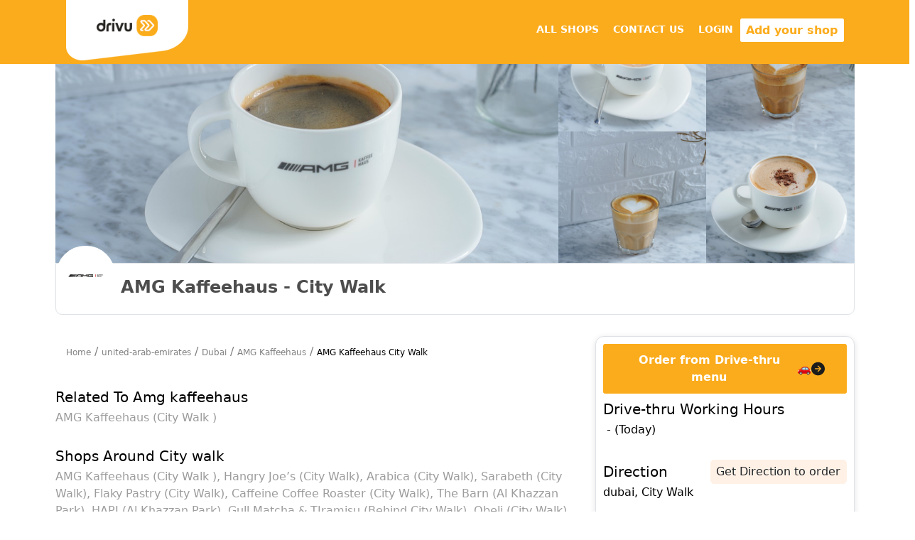

--- FILE ---
content_type: text/html; charset=utf-8
request_url: https://drivu.co/shops/united-arab-emirates/dubai/AMGKaffeehaus/City%20Walk%20
body_size: 4841
content:
<!doctype html>
<html lang="en">
  <head>
    <title>AMG Kaffeehaus drive-thru page in Dubai, City Walk  | Drivu</title> 
    <link rel="icon" href="/images/app-store-icon.png">
    <meta name="description" content=" Now you can do a drive-thru and takeaway order from AMG Kaffeehaus, in Dubai, City Walk . The directions, working hours, best sellers, whole menu and item price list is available here."/>

    <!-- Required meta tags -->
    <meta charset="utf-8">
    <meta name="viewport" content="width=device-width, initial-scale=1, shrink-to-fit=no">

    <meta name="description" content="Drivu - Order without leaving your car & save your time. Receive the things you buy in a fast, convenient & magical way درايفو لطلبات السيارة">
    <meta name="keywords" content="Dubai, UAE, drive thru, drive through, orders, take a way, takeaways">

    <meta name="csrf-param" content="authenticity_token" />
<meta name="csrf-token" content="r4-hVe4Nzd8STFKgZjZi1jcXSUN-MJtISwOOIMOuvZKzdjXQWiQcyd900hEVO0g5y_1ik48jeCXX4Q28d7xQ9A" />
    <link rel="stylesheet" href="/packs/css/theme_shop_by_location-3583a049.css" media="all" />
    <script src="/packs/js/application-148413e5f703b91df319.js"></script>
    <!-- Font -->
    <script src="//maps.google.com/maps/api/js?key=AIzaSyABwR6v0SDnFPCYQ8slnL4VvxkpXaS_2f8&amp;&amp;libraries=geometry"></script>
<link rel="canonical" href="https://drivu.co/shops/country/united-arab-emirates/city/dubai/shop/AMG_Kaffeehaus_k5R7E" />


  </head>

  <body data-spy="scroll" data-bs-target="#navbar" data-offset="30">
    <div class="nav-menu  drivu-main-nav-bar">
  <div class="container">
    <div class="row">
      <div class="col-md-12">

        <div class="container-fluid">
          <nav class="navbar navbar-light navbar-expand-lg">

            <a class="navbar-brand" href="/">
              <img class="img-fluid drivu-logo-background" alt="logo" packed="true" src="/packs/media/images/logo-background2-373d5732d966d96da2ca5d0ba738597a.png" />
              <img class="black-drivu-logo" alt="logo" packed="true" src="/packs/media/images/drivu-black-logo2-02bbeb02f516ac806041ca2ced6f52f6.png" />
            </a>

            <button class="navbar-toggler" type="button" data-bs-toggle="collapse" data-bs-target="#navbar" aria-controls="navbar" aria-expanded="false" aria-label="Toggle navigation">
              <span class="navbar-toggler-icon"></span>
            </button>

            <div class="collapse navbar-collapse" id="navbar">
              <ul class="navbar-nav ms-auto">
          
                <li class="nav-item">
                  <a class="nav-link" href="/shops/united-arab-emirates">ALL SHOPS</a>
                </li>
                
                <li class="nav-item">
                  <a class="nav-link" href="/pages/contact_us">CONTACT US</a>
                </li>

                <li class="nav-item">
                  <a class="nav-link" href="/users/sign_in">LOGIN</a>
                </li>

                <li class="nav-item">

                  <a href="/shop_registration/frequently_asked_que" class="btn btn-outline-white my-3 my-sm-0 ml-lg-3">Add your shop</a>
                </li>
              </ul>
            </div>
          </nav>          
        </div>
      </div>
    </div>
  </div>
</div>   
    
<div class="d-sm-none">
  <div class="container profile-cover-container mt-sm-3  ps-0 pe-0 ">
  <div class="d-flex mobile-garelly relative-position">
    <div class="cover-image-container">
      <img class="cover-image" src="https://drivu.s3.eu-west-1.amazonaws.com/uploads/menu_item/image/148587/Americano.JPG" />
    </div>

    <div class="back-arrow d-sm-none">
      <a href="/shops/united-arab-emirates/dubai/page/1">
      <span class="left"></span>
</a>    </div>
  </div>

</div>

<div class="container position-relative shop-details-container contant border">
  <div class="shop-profile-pic-con update-user-profile-pic">
    <div class="profile-pic ">
      <img class="user-preview" src="https://drivu.s3.eu-west-1.amazonaws.com/uploads/user/image/172646/--AMG_Kaffeehaus_logo.jpg?1750842087" />
    </div>
  </div>

  <div class="row shop-details">
    <div class="col-auto">
      <h5 class="pt-2 h5-title-size">AMG Kaffeehaus - City Walk </h5>
      <div class="info ">
        <p class="small-font"><span class="orange small-font"></span> - (Today)</p>
      </div>
    </div>

    <div class="col-auto d-none d-sm-block ms-auto ">
    </div>
  </div>
</div>
<div class="container">

  <div class="row justify-content-around align-items-center fixed-bottom bg-white py-3">
    <div class="col-sm-12 col-11 btn btn-orange direction-btn p-3">
      <a alt="AMG Kaffeehaus menu for drive-thru ordering" class="white-font h5-title-size bold-500" href="https://drivu.co/DriveThru/AMG_Kaffeehaus_k5R7E/City_Walk_">AMG Kaffeehaus menu for drive-thru ordering</a>
    </div>
  </div>

  <div class="row justify-content-around align-items-center">
    <div class="col-12">
      <div class="mt-0 mt-sm-5 direction d-flex justify-content-between align-items-center">
        <h5 class="h5-title-size mb-0">Direction</h5>
        <button name="button" type="submit" class="btn direction-btn view-menu download-app-btn">Get Direction to order</button>
      </div>

      <div class="mt-2">
        <div class="direction-map">
          <p>dubai, City Walk </p>
          <div class="image-map" id="mapViewId" context="MapView" data-height="100%" data-remove-map-type-control=true data-disable-default-ui=true data-zoom="13" , data-hide-marker="true" data-marker-label='' data-marker-cache-logo-url='https://drivu.s3.eu-west-1.amazonaws.com/uploads/user/image/172646/white_thumb_--AMG_Kaffeehaus_logo.jpg?1750842087?1750842087&lat=25.205891815812883&lgt=55.26410192965445&shop=AMG_Kaffeehaus_k5R7E&branch=City_Walk_' data-center='25.205806910622588,55.264144094336636'>
          </div>

        </div>
      </div>

    </div>
  </div>

  <div class="row mt-5 justify-content-around align-items-center">
    <div class="col-12">
      <div class="pp-mostly-buy mt-5">
        <h5 class="h5-title-size">People Mostly Buy</h5>
        <div class="row">
        </div>
      </div>
    </div>
  </div>

  <div class="row mt-2">
    <div class="col-12  py-5  view-menu d-flex justify-content-around align-items-center">
      <a class="black-font  bold-500" href="https://drivu.co/DriveThru/AMG_Kaffeehaus_k5R7E/City_Walk_">AMG Kaffeehaus menu for drive-thru ordering</a>
      <svg xmlns="http://www.w3.org/2000/svg" fill="#1C1C1C" width="20" height="20" viewBox="0 0 20 20" aria-labelledby="icon-svg-title- icon-svg-desc-" role="img" class="sc-rbbb40-0 iRDDBk">
        <path d="M20 10C20 4.5 15.5 0 10 0C4.5 0 0 4.5 0 10C0 15.5 4.5 20 10 20C15.5 20 20 15.5 20 10ZM9.5 14.5C9.1875 14.25 9.1875 13.75 9.5 13.4375L12.25 10.6875H6C5.5625 10.6875 5.25 10.375 5.25 9.9375C5.25 9.5 5.5625 9.1875 6 9.1875H12.1875L9.4375 6.4375C9.125 6.1875 9.125 5.6875 9.4375 5.375C9.75 5.0625 10.1875 5.125 10.5 5.375L14.5 9.375C14.5625 9.4375 14.625 9.5625 14.6875 9.625C14.75 9.75 14.75 9.8125 14.75 9.9375C14.75 10.125 14.6875 10.3125 14.5 10.4375L10.5 14.4375C10.25 14.8125 9.75 14.8125 9.5 14.5Z">
        </path>
      </svg>
    </div>
  </div>

  <div class="related-to_shop mt-5">
  <h5 class="h5-title-size">Related To Amg kaffeehaus</h5>
  <div class="d-inline">
    <a class="add-comma" href="/shops/united-arab-emirates/dubai/AMGKaffeehaus/City%20Walk%20">AMG Kaffeehaus (City Walk ) </a>
  </div>
</div>
  <div class="related-to-city  mt-5">
  <h5 class="h5-title-size">Shops Around City walk </h5>
  <div class="d-inline">
      <a class="add-comma" href="/shops/united-arab-emirates/Dubai/AMGKaffeehaus/City%20Walk%20">AMG Kaffeehaus (City Walk )</a>
      <a class="add-comma" href="/shops/united-arab-emirates/Dubai/HangryJoes/City%20Walk">Hangry Joe’s (City Walk)</a>
      <a class="add-comma" href="/shops/united-arab-emirates/Dubai/Arabica/City%20Walk">Arabica (City Walk)</a>
      <a class="add-comma" href="/shops/united-arab-emirates/Dubai/Sarabeth/City%20Walk">Sarabeth (City Walk)</a>
      <a class="add-comma" href="/shops/united-arab-emirates/Dubai/Flakypastry/City%20Walk">Flaky Pastry (City Walk)</a>
      <a class="add-comma" href="/shops/united-arab-emirates/Dubai/Caffeinecitywalk/City%20Walk">Caffeine Coffee Roaster (City Walk)</a>
      <a class="add-comma" href="/shops/united-arab-emirates/Dubai/TheBarn/Al%20Khazzan%20Park">The Barn (Al Khazzan Park)</a>
      <a class="add-comma" href="/shops/united-arab-emirates/Dubai/HAPI/Al%20Khazzan%20Park">HAPI (Al Khazzan Park)</a>
      <a class="add-comma" href="/shops/united-arab-emirates/Dubai/Gull/Behind%20City%20Walk">Gull Matcha &amp; TIramisu (Behind City Walk)</a>
      <a class="add-comma" href="/shops/united-arab-emirates/Dubai/Obeli/City%20Walk">Obeli (City Walk)</a>
  </div>
</div>

</div>
</div>

<div class="d-sm-block d-none">
  <div class="container profile-cover-container ">
  <div class="d-flex garelly">

      <div class="main-image">
        <div class="cover-image-container">
          <img class="cover-image" loading="lazy" src="https://drivu.s3.eu-west-1.amazonaws.com/uploads/menu_item/image/148587/thumb_Americano.JPG" />
        </div>
      </div>
    

      <div class="d-flex flex-column" style="width:100%; height: 100%">
        <div class="cover-image-container">
          <img class="cover-image" loading="lazy" src="https://drivu.s3.eu-west-1.amazonaws.com/uploads/menu_item/image/148588/thumb_Latte.JPG" />
        </div>
        <div class="cover-image-container" >
          <img class="cover-image" loading="lazy" src="https://drivu.s3.eu-west-1.amazonaws.com/uploads/menu_item/image/148590/thumb_Piccolo.JPG" />
        </div>
      </div>

      <div class="d-flex flex-column" style="width:100%; height: 100%">
        <div class="cover-image-container">
          <img class="cover-image" loading="lazy" src="https://drivu.s3.eu-west-1.amazonaws.com/uploads/menu_item/image/148591/thumb_Cortado.JPG" />
        </div>
        <div class="cover-image-container" >
          <img class="cover-image" loading="lazy" src="https://drivu.s3.eu-west-1.amazonaws.com/uploads/menu_item/image/148592/thumb_Mocha.JPG" />
        </div>
      </div>

  </div>  
  <div class=" position-relative shop-details-container contant border">
    <div class="shop-profile-pic-con update-user-profile-pic">
      <div class="profile-pic ">
        <img class="user-preview" loading="lazy" src="https://drivu.s3.eu-west-1.amazonaws.com/uploads/user/image/172646/--AMG_Kaffeehaus_logo.jpg?1750842087" /> 
      </div>
    </div>

    <div class="row shop-details align-items-center"> 
      <div class="col-auto">
          <p class="shop-name text-center pt-2 ">AMG Kaffeehaus - City Walk </p>  
      </div>
  
    </div>

  </div>

</div>




<div class="container mt-5">
  <div class="row">

    <div class="col-sm-8">
      <div class="container  breadcrumbs-container py-3 d-none d-sm-block">
  <div class="breadcrumbs gray-color d-none d-sm-block">
      <a href="/?country=united-arab-emirates">Home</a><span class='px-2 '>/</span><a href="/shops/united-arab-emirates">united-arab-emirates</a><span class='px-2 '>/</span><a href="/shops/united-arab-emirates/dubai/page/1">Dubai</a><span class='px-2 '>/</span><a href="/shops/country/united-arab-emirates/city/dubai/shop/AMG_Kaffeehaus_k5R7E">AMG Kaffeehaus</a><span class='px-2 '>/</span>AMG Kaffeehaus City Walk 
  </div>
</div>
      <div class="related-to_shop mt-5">
  <h5 class="h5-title-size">Related To Amg kaffeehaus</h5>
  <div class="d-inline">
    <a class="add-comma" href="/shops/united-arab-emirates/dubai/AMGKaffeehaus/City%20Walk%20">AMG Kaffeehaus (City Walk ) </a>
  </div>
</div>
      <div class="related-to-city  mt-5">
  <h5 class="h5-title-size">Shops Around City walk </h5>
  <div class="d-inline">
      <a class="add-comma" href="/shops/united-arab-emirates/Dubai/AMGKaffeehaus/City%20Walk%20">AMG Kaffeehaus (City Walk )</a>
      <a class="add-comma" href="/shops/united-arab-emirates/Dubai/HangryJoes/City%20Walk">Hangry Joe’s (City Walk)</a>
      <a class="add-comma" href="/shops/united-arab-emirates/Dubai/Arabica/City%20Walk">Arabica (City Walk)</a>
      <a class="add-comma" href="/shops/united-arab-emirates/Dubai/Sarabeth/City%20Walk">Sarabeth (City Walk)</a>
      <a class="add-comma" href="/shops/united-arab-emirates/Dubai/Flakypastry/City%20Walk">Flaky Pastry (City Walk)</a>
      <a class="add-comma" href="/shops/united-arab-emirates/Dubai/Caffeinecitywalk/City%20Walk">Caffeine Coffee Roaster (City Walk)</a>
      <a class="add-comma" href="/shops/united-arab-emirates/Dubai/TheBarn/Al%20Khazzan%20Park">The Barn (Al Khazzan Park)</a>
      <a class="add-comma" href="/shops/united-arab-emirates/Dubai/HAPI/Al%20Khazzan%20Park">HAPI (Al Khazzan Park)</a>
      <a class="add-comma" href="/shops/united-arab-emirates/Dubai/Gull/Behind%20City%20Walk">Gull Matcha &amp; TIramisu (Behind City Walk)</a>
      <a class="add-comma" href="/shops/united-arab-emirates/Dubai/Obeli/City%20Walk">Obeli (City Walk)</a>
  </div>
</div>

    </div>

    <div class="col-sm-4">
      <div class="border box-shadow p-3">
        <div>
        </div>


        <div class="d-flex px-5 py-3 justify-content-between align-items-center btn btn-outline-warning orange direction-btn btn-orange white-font">

          <a class="white-font pe-2" href="https://drivu.co/DriveThru/AMG_Kaffeehaus_k5R7E/City_Walk_">Order from Drive-thru menu </a>

          <span>&#x1F697</span>
          <svg xmlns="http://www.w3.org/2000/svg" fill="#1C1C1C" width="20" height="20" viewBox="0 0 20 20" aria-labelledby="icon-svg-title- icon-svg-desc-" role="img" class="sc-rbbb40-0 iRDDBk">
            <path d="M20 10C20 4.5 15.5 0 10 0C4.5 0 0 4.5 0 10C0 15.5 4.5 20 10 20C15.5 20 20 15.5 20 10ZM9.5 14.5C9.1875 14.25 9.1875 13.75 9.5 13.4375L12.25 10.6875H6C5.5625 10.6875 5.25 10.375 5.25 9.9375C5.25 9.5 5.5625 9.1875 6 9.1875H12.1875L9.4375 6.4375C9.125 6.1875 9.125 5.6875 9.4375 5.375C9.75 5.0625 10.1875 5.125 10.5 5.375L14.5 9.375C14.5625 9.4375 14.625 9.5625 14.6875 9.625C14.75 9.75 14.75 9.8125 14.75 9.9375C14.75 10.125 14.6875 10.3125 14.5 10.4375L10.5 14.4375C10.25 14.8125 9.75 14.8125 9.5 14.5Z">
            </path>
          </svg>
        </div>

        <div class="mt-3">
          <h5 class="h5-title-size">Drive-thru Working Hours</h5>
          <p><span class="orange pe-2"></span> - (Today)</p>
        </div>

        <div class="mt-5 direction d-flex justify-content-between align-items-center">
          <h5 class="h5-title-size mb-0">Direction</h5>
          <button name="button" type="submit" class="order-from-menu-btn btn  direction-btn download-app-btn">Get Direction to order</button>
        </div>

        <p>dubai, City Walk </p>

        <div class="direction-map">



          <div class="image-map" id="map" context="MapView" data-height="100%" data-remove-map-type-control=true data-disable-default-ui=true data-zoom="13" , data-hide-marker="true" data-marker-label='' data-marker-cache-logo-url='https://drivu.s3.eu-west-1.amazonaws.com/uploads/user/image/172646/white_thumb_--AMG_Kaffeehaus_logo.jpg?1750842087?1750842087&lat=25.205891815812883&lgt=55.26410192965445&shop=AMG_Kaffeehaus_k5R7E&branch=City_Walk_' data-center='25.205806910622588,55.264144094336636'>

          </div>


        </div>

      </div>
    </div>
  </div>

</div>
</div>
</div>

<script>
  $(document).ready(function() {
    $('.download-app-btn').on('click', function() {
      var url = window.isAndroidDevice() ? "https://play.google.com/store/apps/details?id=co.m4.drivu&pcampaignid=web_share" : "https://apps.apple.com/ae/app/drivu-your-drive-thru-orders/id1207582756"
      window.location.href = url;
    });
  });
</script>
    
<div class="py-5 contact-us " id="contact">
    <div class="row text-center justify-content-center">
    
      <div class="col-sm col-xs-12">
        <img width="100" height="50" class="img-fluid align-middle" packed="true" src="/packs/media/images/drivu_white_logo2-5639377451cbf7ef6ac76b2b57ed7863.png" />
      </div>

      <div class="col-sm col-xs-4 mt-sm-0 mt-3">
        <a class="" href="/pages/about_us?country=united-arab-emirates">
          <p class="tagline"> About us </p>
</a>
        <a class="" href="/pages/contact_us?country=united-arab-emirates">
          <p class="tagline pt-3"> Contact us</p>
</a>      </div>

      <div class="col-sm col-xs-4 mt-sm-0 mt-3">
        <p class="tagline"><a class="" href="/pages/terms_of_use?country=united-arab-emirates">Terms of use</a></p>
        <p class="tagline pt-3"><a class="" href="/pages/privacy_policy?country=united-arab-emirates">Privacy policy</a></p>
      </div>

      <div class="col-sm col-xs-4 mt-sm-0 mt-3">
          <p class="tagline"><a class="" href="/pages/sitemap?country=united-arab-emirates">Sitemap</a></p>
      </div>

      <div class="col-sm col-xs-12 mt-sm-0 mt-3">
        <img width="100" height="100" class="img-fluid" packed="true" src="/packs/media/images/credit-card-payment-logo2-a5b1b9227fc23ab592c8dafba495709c.png" />
        <img width="34" height="17" class="img-fluid" packed="true" src="/packs/media/images/unionpay-e440419c9ea27175bba8ed9902faf78e.jpg" />
        <img width="34" height="17" class="img-fluid" packed="true" src="/packs/media/images/applepay-629554111d0b2b2719470b46ae15074e.png" />
      </div>
 
      <div class="col-sm col-xs-12 mt-sm-0 mt-3">
        <p>COPYRIGHT © 2026. ALL RIGHTS RESERVED.</p>
      </div>
 
      <div class="col-sm col-xs-12 social-media-icons mt-sm-0 mt-3">
        <a href="https://twitter.com/drivuapp" > <img packed="true" src="/packs/media/images/twitter2-327968fc40b7b3a4f045631dd65a9b6e.png" /></a>
        <a  href="https://www.instagram.com/drivuapp/"><img packed="true" src="/packs/media/images/instagram-white-icon2-2d7b81f7c04651a8a80769c3458bf9c1.png" /></a>
      </div>
    </div>  
</div>
  </body>

</html>

<script type="module" defer>

import { initializeApp } from "https://cdnjs.cloudflare.com/ajax/libs/firebase/9.6.4/firebase-app.min.js";
import { getAnalytics, logEvent } from "https://cdnjs.cloudflare.com/ajax/libs/firebase/9.6.4/firebase-analytics.min.js";
  
// "https://cdnjs.cloudflare.com/ajax/libs/firebase/9.6.4/firebase-app.min.js";
// "https://www.gstatic.com/firebasejs/9.6.4/firebase-app.js";
// "https://cdnjs.cloudflare.com/ajax/libs/firebase/9.6.4/firebase-analytics.min.js";
// "https://www.gstatic.com/firebasejs/9.6.4/firebase-analytics.js";


  const firebaseConfig = {
    apiKey: "AIzaSyDIwmS1oDhNhwOXUQ4_xsDCdT4h16_GrhM",
    authDomain: "drivu-web.firebaseapp.com",
    projectId: "drivu-web",
    storageBucket: "drivu-web.appspot.com",
    messagingSenderId: "790865333114",
    appId: "1:790865333114:web:011b7a425340666764e4c3",
    measurementId: "G-FXKQC6QQ3T"
  };

  const app = initializeApp(firebaseConfig);

  let analytics;

  // Add a check to confirm `initializeApp` has completed
  try {
    analytics = getAnalytics(app);
    console.log("Firebase Analytics initialized:", analytics);
  } catch (error) {
    console.error("Error initializing Firebase Analytics:", error);
  }

</script>



<script>
  $(document).on("ready", function (params) {

    $('.apple-store').on('click', function(){
      window.location.href = "https://apps.apple.com/ae/app/drivu-your-drive-thru-orders/id1207582756";
    });

    $('.google-play').on('click', function(){
      window.location.href = "https://play.google.com/store/apps/details?id=co.m4.drivu";
    });
  })
</script>

--- FILE ---
content_type: application/javascript; charset=utf-8
request_url: https://cdnjs.cloudflare.com/ajax/libs/firebase/9.6.4/firebase-app.min.js
body_size: 3674
content:
class Deferred{constructor(){this.reject=()=>{},this.resolve=()=>{},this.promise=new Promise((e,t)=>{this.resolve=e,this.reject=t})}wrapCallback(n){return(e,t)=>{e?this.reject(e):this.resolve(t),"function"==typeof n&&(this.promise.catch(()=>{}),1===n.length?n(e):n(e,t))}}}const ERROR_NAME="FirebaseError";class FirebaseError extends Error{constructor(e,t,n){super(t),this.code=e,this.customData=n,this.name=ERROR_NAME,Object.setPrototypeOf(this,FirebaseError.prototype),Error.captureStackTrace&&Error.captureStackTrace(this,ErrorFactory.prototype.create)}}class ErrorFactory{constructor(e,t,n){this.service=e,this.serviceName=t,this.errors=n}create(e,...t){var n=t[0]||{},t=`${this.service}/${e}`,e=this.errors[e],e=e?replaceTemplate(e,n):"Error",e=`${this.serviceName}: ${e} (${t}).`;return new FirebaseError(t,e,n)}}function replaceTemplate(e,r){return e.replace(PATTERN,(e,t)=>{var n=r[t];return null!=n?String(n):`<${t}?>`})}const PATTERN=/\{\$([^}]+)}/g;function deepEqual(e,t){if(e===t)return!0;const n=Object.keys(e),r=Object.keys(t);for(const o of n){if(!r.includes(o))return!1;var i=e[o],s=t[o];if(isObject(i)&&isObject(s)){if(!deepEqual(i,s))return!1}else if(i!==s)return!1}for(const a of r)if(!n.includes(a))return!1;return!0}function isObject(e){return null!==e&&"object"==typeof e}class Component{constructor(e,t,n){this.name=e,this.instanceFactory=t,this.type=n,this.multipleInstances=!1,this.serviceProps={},this.instantiationMode="LAZY",this.onInstanceCreated=null}setInstantiationMode(e){return this.instantiationMode=e,this}setMultipleInstances(e){return this.multipleInstances=e,this}setServiceProps(e){return this.serviceProps=e,this}setInstanceCreatedCallback(e){return this.onInstanceCreated=e,this}}const DEFAULT_ENTRY_NAME$1="[DEFAULT]";class Provider{constructor(e,t){this.name=e,this.container=t,this.component=null,this.instances=new Map,this.instancesDeferred=new Map,this.instancesOptions=new Map,this.onInitCallbacks=new Map}get(e){e=this.normalizeInstanceIdentifier(e);if(!this.instancesDeferred.has(e)){const n=new Deferred;if(this.instancesDeferred.set(e,n),this.isInitialized(e)||this.shouldAutoInitialize())try{var t=this.getOrInitializeService({instanceIdentifier:e});t&&n.resolve(t)}catch(e){}}return this.instancesDeferred.get(e).promise}getImmediate(t){var e=this.normalizeInstanceIdentifier(null==t?void 0:t.identifier),t=null!==(t=null==t?void 0:t.optional)&&void 0!==t&&t;if(!this.isInitialized(e)&&!this.shouldAutoInitialize()){if(t)return null;throw Error(`Service ${this.name} is not available`)}try{return this.getOrInitializeService({instanceIdentifier:e})}catch(e){if(t)return null;throw e}}getComponent(){return this.component}setComponent(e){if(e.name!==this.name)throw Error(`Mismatching Component ${e.name} for Provider ${this.name}.`);if(this.component)throw Error(`Component for ${this.name} has already been provided`);if(this.component=e,this.shouldAutoInitialize()){if(isComponentEager(e))try{this.getOrInitializeService({instanceIdentifier:DEFAULT_ENTRY_NAME$1})}catch(e){}for(var[t,n]of this.instancesDeferred.entries()){t=this.normalizeInstanceIdentifier(t);try{var r=this.getOrInitializeService({instanceIdentifier:t});n.resolve(r)}catch(e){}}}}clearInstance(e=DEFAULT_ENTRY_NAME$1){this.instancesDeferred.delete(e),this.instancesOptions.delete(e),this.instances.delete(e)}async delete(){const e=Array.from(this.instances.values());await Promise.all([...e.filter(e=>"INTERNAL"in e).map(e=>e.INTERNAL.delete()),...e.filter(e=>"_delete"in e).map(e=>e._delete())])}isComponentSet(){return null!=this.component}isInitialized(e=DEFAULT_ENTRY_NAME$1){return this.instances.has(e)}getOptions(e=DEFAULT_ENTRY_NAME$1){return this.instancesOptions.get(e)||{}}initialize(e={}){var{options:t={}}=e,n=this.normalizeInstanceIdentifier(e.instanceIdentifier);if(this.isInitialized(n))throw Error(`${this.name}(${n}) has already been initialized`);if(!this.isComponentSet())throw Error(`Component ${this.name} has not been registered yet`);var r,i,s=this.getOrInitializeService({instanceIdentifier:n,options:t});for([r,i]of this.instancesDeferred.entries())n===this.normalizeInstanceIdentifier(r)&&i.resolve(s);return s}onInit(e,t){var n=this.normalizeInstanceIdentifier(t);const r=null!==(t=this.onInitCallbacks.get(n))&&void 0!==t?t:new Set;r.add(e),this.onInitCallbacks.set(n,r);t=this.instances.get(n);return t&&e(t,n),()=>{r.delete(e)}}invokeOnInitCallbacks(e,t){var n=this.onInitCallbacks.get(t);if(n)for(const r of n)try{r(e,t)}catch(e){}}getOrInitializeService({instanceIdentifier:e,options:t={}}){let n=this.instances.get(e);if(!n&&this.component&&(n=this.component.instanceFactory(this.container,{instanceIdentifier:normalizeIdentifierForFactory(e),options:t}),this.instances.set(e,n),this.instancesOptions.set(e,t),this.invokeOnInitCallbacks(n,e),this.component.onInstanceCreated))try{this.component.onInstanceCreated(this.container,e,n)}catch(e){}return n||null}normalizeInstanceIdentifier(e=DEFAULT_ENTRY_NAME$1){return!this.component||this.component.multipleInstances?e:DEFAULT_ENTRY_NAME$1}shouldAutoInitialize(){return!!this.component&&"EXPLICIT"!==this.component.instantiationMode}}function normalizeIdentifierForFactory(e){return e===DEFAULT_ENTRY_NAME$1?void 0:e}function isComponentEager(e){return"EAGER"===e.instantiationMode}class ComponentContainer{constructor(e){this.name=e,this.providers=new Map}addComponent(e){const t=this.getProvider(e.name);if(t.isComponentSet())throw new Error(`Component ${e.name} has already been registered with ${this.name}`);t.setComponent(e)}addOrOverwriteComponent(e){const t=this.getProvider(e.name);t.isComponentSet()&&this.providers.delete(e.name),this.addComponent(e)}getProvider(e){if(this.providers.has(e))return this.providers.get(e);var t=new Provider(e,this);return this.providers.set(e,t),t}getProviders(){return Array.from(this.providers.values())}}const instances=[];var LogLevel;!function(e){e[e.DEBUG=0]="DEBUG",e[e.VERBOSE=1]="VERBOSE",e[e.INFO=2]="INFO",e[e.WARN=3]="WARN",e[e.ERROR=4]="ERROR",e[e.SILENT=5]="SILENT"}(LogLevel=LogLevel||{});const levelStringToEnum={debug:LogLevel.DEBUG,verbose:LogLevel.VERBOSE,info:LogLevel.INFO,warn:LogLevel.WARN,error:LogLevel.ERROR,silent:LogLevel.SILENT},defaultLogLevel=LogLevel.INFO,ConsoleMethod={[LogLevel.DEBUG]:"log",[LogLevel.VERBOSE]:"log",[LogLevel.INFO]:"info",[LogLevel.WARN]:"warn",[LogLevel.ERROR]:"error"},defaultLogHandler=(e,t,...n)=>{if(!(t<e.logLevel)){var r=(new Date).toISOString(),i=ConsoleMethod[t];if(!i)throw new Error(`Attempted to log a message with an invalid logType (value: ${t})`);console[i](`[${r}]  ${e.name}:`,...n)}};class Logger{constructor(e){this.name=e,this._logLevel=defaultLogLevel,this._logHandler=defaultLogHandler,this._userLogHandler=null,instances.push(this)}get logLevel(){return this._logLevel}set logLevel(e){if(!(e in LogLevel))throw new TypeError(`Invalid value "${e}" assigned to \`logLevel\``);this._logLevel=e}setLogLevel(e){this._logLevel="string"==typeof e?levelStringToEnum[e]:e}get logHandler(){return this._logHandler}set logHandler(e){if("function"!=typeof e)throw new TypeError("Value assigned to `logHandler` must be a function");this._logHandler=e}get userLogHandler(){return this._userLogHandler}set userLogHandler(e){this._userLogHandler=e}debug(...e){this._userLogHandler&&this._userLogHandler(this,LogLevel.DEBUG,...e),this._logHandler(this,LogLevel.DEBUG,...e)}log(...e){this._userLogHandler&&this._userLogHandler(this,LogLevel.VERBOSE,...e),this._logHandler(this,LogLevel.VERBOSE,...e)}info(...e){this._userLogHandler&&this._userLogHandler(this,LogLevel.INFO,...e),this._logHandler(this,LogLevel.INFO,...e)}warn(...e){this._userLogHandler&&this._userLogHandler(this,LogLevel.WARN,...e),this._logHandler(this,LogLevel.WARN,...e)}error(...e){this._userLogHandler&&this._userLogHandler(this,LogLevel.ERROR,...e),this._logHandler(this,LogLevel.ERROR,...e)}}function setLogLevel$1(t){instances.forEach(e=>{e.setLogLevel(t)})}function setUserLogHandler(s,e){for(const t of instances){let i=null;e&&e.level&&(i=levelStringToEnum[e.level]),t.userLogHandler=null===s?null:(e,t,...n)=>{var r=n.map(e=>{if(null==e)return null;if("string"==typeof e)return e;if("number"==typeof e||"boolean"==typeof e)return e.toString();if(e instanceof Error)return e.message;try{return JSON.stringify(e)}catch(e){return null}}).filter(e=>e).join(" ");t>=(null!==i&&void 0!==i?i:e.logLevel)&&s({level:LogLevel[t].toLowerCase(),message:r,args:n,type:e.name})}}}class PlatformLoggerServiceImpl{constructor(e){this.container=e}getPlatformInfoString(){const e=this.container.getProviders();return e.map(e=>{if(isVersionServiceProvider(e)){e=e.getImmediate();return`${e.library}/${e.version}`}return null}).filter(e=>e).join(" ")}}function isVersionServiceProvider(e){e=e.getComponent();return"VERSION"===(null==e?void 0:e.type)}const name$o="https://www.gstatic.com/firebasejs/9.6.4/firebase-app.js",version$1="0.7.14",logger=new Logger("https://www.gstatic.com/firebasejs/9.6.4/firebase-app.js"),name$n="https://www.gstatic.com/firebasejs/9.6.4/firebase-app.js-compat",name$m="@firebase/analytics-compat",name$l="@firebase/analytics",name$k="https://www.gstatic.com/firebasejs/9.6.4/firebase-app.js-check-compat",name$j="https://www.gstatic.com/firebasejs/9.6.4/firebase-app.js-check",name$i="@firebase/auth",name$h="@firebase/auth-compat",name$g="@firebase/database",name$f="@firebase/database-compat",name$e="@firebase/functions",name$d="@firebase/functions-compat",name$c="@firebase/installations",name$b="@firebase/installations-compat",name$a="@firebase/messaging",name$9="@firebase/messaging-compat",name$8="@firebase/performance",name$7="@firebase/performance-compat",name$6="@firebase/remote-config",name$5="@firebase/remote-config-compat",name$4="@firebase/storage",name$3="@firebase/storage-compat",name$2="@firebase/firestore",name$1="@firebase/firestore-compat",name$p="firebase",version$2="9.6.4",DEFAULT_ENTRY_NAME="[DEFAULT]",PLATFORM_LOG_STRING={[name$o]:"fire-core",[name$n]:"fire-core-compat",[name$l]:"fire-analytics",[name$m]:"fire-analytics-compat",[name$j]:"fire-app-check",[name$k]:"fire-app-check-compat",[name$i]:"fire-auth",[name$h]:"fire-auth-compat",[name$g]:"fire-rtdb",[name$f]:"fire-rtdb-compat",[name$e]:"fire-fn",[name$d]:"fire-fn-compat",[name$c]:"fire-iid",[name$b]:"fire-iid-compat",[name$a]:"fire-fcm",[name$9]:"fire-fcm-compat",[name$8]:"fire-perf",[name$7]:"fire-perf-compat",[name$6]:"fire-rc",[name$5]:"fire-rc-compat",[name$4]:"fire-gcs",[name$3]:"fire-gcs-compat",[name$2]:"fire-fst",[name$1]:"fire-fst-compat","fire-js":"fire-js",[name$p]:"fire-js-all"},_apps=new Map,_components=new Map;function _addComponent(t,n){try{t.container.addComponent(n)}catch(e){logger.debug(`Component ${n.name} failed to register with FirebaseApp ${t.name}`,e)}}function _addOrOverwriteComponent(e,t){e.container.addOrOverwriteComponent(t)}function _registerComponent(e){var t=e.name;if(_components.has(t))return logger.debug(`There were multiple attempts to register component ${t}.`),!1;_components.set(t,e);for(const n of _apps.values())_addComponent(n,e);return!0}function _getProvider(e,t){return e.container.getProvider(t)}function _removeServiceInstance(e,t,n=DEFAULT_ENTRY_NAME){_getProvider(e,t).clearInstance(n)}function _clearComponents(){_components.clear()}const ERRORS={"no-app":"No Firebase App '{$appName}' has been created - call Firebase App.initializeApp()","bad-app-name":"Illegal App name: '{$appName}","duplicate-app":"Firebase App named '{$appName}' already exists with different options or config","app-deleted":"Firebase App named '{$appName}' already deleted","invalid-app-argument":"firebase.{$appName}() takes either no argument or a Firebase App instance.","invalid-log-argument":"First argument to `onLog` must be null or a function."},ERROR_FACTORY=new ErrorFactory("app","Firebase",ERRORS);class FirebaseAppImpl{constructor(e,t,n){this._isDeleted=!1,this._options=Object.assign({},e),this._config=Object.assign({},t),this._name=t.name,this._automaticDataCollectionEnabled=t.automaticDataCollectionEnabled,this._container=n,this.container.addComponent(new Component("app",()=>this,"PUBLIC"))}get automaticDataCollectionEnabled(){return this.checkDestroyed(),this._automaticDataCollectionEnabled}set automaticDataCollectionEnabled(e){this.checkDestroyed(),this._automaticDataCollectionEnabled=e}get name(){return this.checkDestroyed(),this._name}get options(){return this.checkDestroyed(),this._options}get config(){return this.checkDestroyed(),this._config}get container(){return this._container}get isDeleted(){return this._isDeleted}set isDeleted(e){this._isDeleted=e}checkDestroyed(){if(this.isDeleted)throw ERROR_FACTORY.create("app-deleted",{appName:this._name})}}const SDK_VERSION=version$2;function initializeApp(e,t={}){if("object"!=typeof t){const r=t;t={name:r}}var n=Object.assign({name:DEFAULT_ENTRY_NAME,automaticDataCollectionEnabled:!1},t);const r=n.name;if("string"!=typeof r||!r)throw ERROR_FACTORY.create("bad-app-name",{appName:String(r)});t=_apps.get(r);if(t){if(deepEqual(e,t.options)&&deepEqual(n,t.config))return t;throw ERROR_FACTORY.create("duplicate-app",{appName:r})}const i=new ComponentContainer(r);for(const s of _components.values())i.addComponent(s);n=new FirebaseAppImpl(e,n,i);return _apps.set(r,n),n}function getApp(e=DEFAULT_ENTRY_NAME){var t=_apps.get(e);if(!t)throw ERROR_FACTORY.create("no-app",{appName:e});return t}function getApps(){return Array.from(_apps.values())}async function deleteApp(e){var t=e.name;_apps.has(t)&&(_apps.delete(t),await Promise.all(e.container.getProviders().map(e=>e.delete())),e.isDeleted=!0)}function registerVersion(e,t,n){var r;let i=null!==(r=PLATFORM_LOG_STRING[e])&&void 0!==r?r:e;n&&(i+=`-${n}`);e=i.match(/\s|\//),n=t.match(/\s|\//);if(e||n){const s=[`Unable to register library "${i}" with version "${t}":`];return e&&s.push(`library name "${i}" contains illegal characters (whitespace or "/")`),e&&n&&s.push("and"),n&&s.push(`version name "${t}" contains illegal characters (whitespace or "/")`),void logger.warn(s.join(" "))}_registerComponent(new Component(`${i}-version`,()=>({library:i,version:t}),"VERSION"))}function onLog(e,t){if(null!==e&&"function"!=typeof e)throw ERROR_FACTORY.create("invalid-log-argument");setUserLogHandler(e,t)}function setLogLevel(e){setLogLevel$1(e)}function registerCoreComponents(e){_registerComponent(new Component("platform-logger",e=>new PlatformLoggerServiceImpl(e),"PRIVATE")),registerVersion(name$o,version$1,e),registerVersion(name$o,version$1,"esm2017"),registerVersion("fire-js","")}registerCoreComponents("");var name="firebase",version="9.6.4";registerVersion(name,version,"cdn");export{FirebaseError,SDK_VERSION,DEFAULT_ENTRY_NAME as _DEFAULT_ENTRY_NAME,_addComponent,_addOrOverwriteComponent,_apps,_clearComponents,_components,_getProvider,_registerComponent,_removeServiceInstance,deleteApp,getApp,getApps,initializeApp,onLog,registerVersion,setLogLevel};